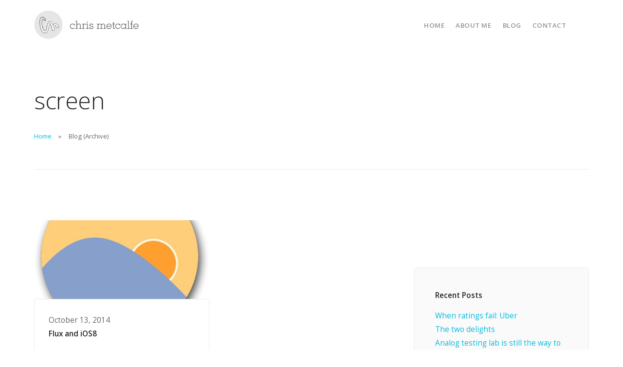

--- FILE ---
content_type: text/html; charset=UTF-8
request_url: https://chrism.co.za/tag/screen/
body_size: 5470
content:
<!doctype html>
<html dir="ltr" lang="en-US" prefix="og: https://ogp.me/ns#">

<head>
	<meta charset="UTF-8">
	<meta name="viewport" content="width=device-width, initial-scale=1.0">
	<link rel="pingback" href="https://chrism.co.za/xmlrpc.php" />
	<title>screen | ChrisMetcalfe</title>

		<!-- All in One SEO 4.9.1.1 - aioseo.com -->
	<meta name="robots" content="max-image-preview:large" />
	<link rel="canonical" href="https://chrism.co.za/tag/screen/" />
	<meta name="generator" content="All in One SEO (AIOSEO) 4.9.1.1" />
		<script type="application/ld+json" class="aioseo-schema">
			{"@context":"https:\/\/schema.org","@graph":[{"@type":"BreadcrumbList","@id":"https:\/\/chrism.co.za\/tag\/screen\/#breadcrumblist","itemListElement":[{"@type":"ListItem","@id":"https:\/\/chrism.co.za#listItem","position":1,"name":"Home","item":"https:\/\/chrism.co.za","nextItem":{"@type":"ListItem","@id":"https:\/\/chrism.co.za\/tag\/screen\/#listItem","name":"screen"}},{"@type":"ListItem","@id":"https:\/\/chrism.co.za\/tag\/screen\/#listItem","position":2,"name":"screen","previousItem":{"@type":"ListItem","@id":"https:\/\/chrism.co.za#listItem","name":"Home"}}]},{"@type":"CollectionPage","@id":"https:\/\/chrism.co.za\/tag\/screen\/#collectionpage","url":"https:\/\/chrism.co.za\/tag\/screen\/","name":"screen | ChrisMetcalfe","inLanguage":"en-US","isPartOf":{"@id":"https:\/\/chrism.co.za\/#website"},"breadcrumb":{"@id":"https:\/\/chrism.co.za\/tag\/screen\/#breadcrumblist"}},{"@type":"Person","@id":"https:\/\/chrism.co.za\/#person","name":"Chris Metcalfe"},{"@type":"WebSite","@id":"https:\/\/chrism.co.za\/#website","url":"https:\/\/chrism.co.za\/","name":"ChrisMetcalfe","description":"Design thinking & UX design","inLanguage":"en-US","publisher":{"@id":"https:\/\/chrism.co.za\/#person"}}]}
		</script>
		<!-- All in One SEO -->

<link rel='dns-prefetch' href='//www.googletagmanager.com' />
<link rel='dns-prefetch' href='//fonts.googleapis.com' />
<link rel="alternate" type="application/rss+xml" title="ChrisMetcalfe &raquo; Feed" href="https://chrism.co.za/feed/" />
<link rel="alternate" type="application/rss+xml" title="ChrisMetcalfe &raquo; Comments Feed" href="https://chrism.co.za/comments/feed/" />
<link rel="alternate" type="application/rss+xml" title="ChrisMetcalfe &raquo; screen Tag Feed" href="https://chrism.co.za/tag/screen/feed/" />
<style id='wp-img-auto-sizes-contain-inline-css' type='text/css'>
img:is([sizes=auto i],[sizes^="auto," i]){contain-intrinsic-size:3000px 1500px}
/*# sourceURL=wp-img-auto-sizes-contain-inline-css */
</style>
<link rel='stylesheet' id='contact-form-7-css' href='https://chrism.co.za/wp-content/plugins/contact-form-7/includes/css/styles.css?ver=6.1.4' type='text/css' media='all' />
<link rel='stylesheet' id='ebor-google-font-css' href='//fonts.googleapis.com/css?family=Open+Sans%3A200%2C300%2C400%2C400i%2C500%2C600%2C700%7CMerriweather%3A300%2C300i%7CMaterial+Icons&#038;ver=1.0.0' type='text/css' media='all' />
<link rel='stylesheet' id='bootstrap-css' href='https://chrism.co.za/wp-content/themes/stack/style/css/bootstrap.css?ver=6.9' type='text/css' media='all' />
<link rel='stylesheet' id='ebor-fonts-css' href='https://chrism.co.za/wp-content/themes/stack/style/css/icons.css?ver=6.9' type='text/css' media='all' />
<link rel='stylesheet' id='ebor-plugins-css' href='https://chrism.co.za/wp-content/themes/stack/style/css/plugins.css?ver=6.9' type='text/css' media='all' />
<link rel='stylesheet' id='ebor-theme-css' href='https://chrism.co.za/wp-content/uploads/wp-less/stack/style/css/theme-19f7cacc7e.css' type='text/css' media='all' />
<link rel='stylesheet' id='ebor-style-css' href='https://chrism.co.za/wp-content/themes/stack/style.css?ver=6.9' type='text/css' media='all' />
<style id='ebor-style-inline-css' type='text/css'>

			input[type].btn--primary,
			.pos-fixed.bar--transparent.bg--primary {
				background: #00bae0;	
			}
			.pos-fixed.bar--transparent.bg--secondary {
				background: #FAFAFA;
			}
			.pos-fixed.bar--transparent.bg--dark {
				background: #252525;
			}
			.pos-fixed.bar--transparent.bg--primary-1 {
				background: #26c0ef;
			}
			.bg--white h1, .bg--white h2, .bg--white h3, .bg--white h4, .bg--white h5, .bg--white h6, .bg--white i, .mobile-header .cart-link {
			    color: #252525;
			}
			@media all and (max-width:767px) {
			    .bar.bg--dark.bar--mobile-sticky[data-scroll-class*="fixed"].pos-fixed,
			    .bar.bg--dark.bar--mobile-sticky[data-scroll-class*="fixed"]+.bar.pos-fixed {
			    	background: #252525;
			    }
			    .bar.bg--secondary.bar--mobile-sticky[data-scroll-class*="fixed"].pos-fixed,
			    .bar.bg--secondary.bar--mobile-sticky[data-scroll-class*="fixed"]+.bar.pos-fixed {
			    	background: #FAFAFA;
			    }
			}
		
				.col-md-11.col-sm-12.text-right.text-left-xs.text-left-sm {
					margin-top: 24px;	
				}
			
/*# sourceURL=ebor-style-inline-css */
</style>

<!-- Google tag (gtag.js) snippet added by Site Kit -->
<!-- Google Analytics snippet added by Site Kit -->
<script type="text/javascript" src="https://www.googletagmanager.com/gtag/js?id=GT-T5MGD7R" id="google_gtagjs-js" async></script>
<script type="text/javascript" id="google_gtagjs-js-after">
/* <![CDATA[ */
window.dataLayer = window.dataLayer || [];function gtag(){dataLayer.push(arguments);}
gtag("set","linker",{"domains":["chrism.co.za"]});
gtag("js", new Date());
gtag("set", "developer_id.dZTNiMT", true);
gtag("config", "GT-T5MGD7R");
//# sourceURL=google_gtagjs-js-after
/* ]]> */
</script>
<script type="text/javascript" src="https://chrism.co.za/wp-includes/js/jquery/jquery.min.js?ver=3.7.1" id="jquery-core-js"></script>
<script type="text/javascript" src="https://chrism.co.za/wp-includes/js/jquery/jquery-migrate.min.js?ver=3.4.1" id="jquery-migrate-js"></script>
<link rel="https://api.w.org/" href="https://chrism.co.za/wp-json/" /><link rel="alternate" title="JSON" type="application/json" href="https://chrism.co.za/wp-json/wp/v2/tags/13" /><link rel="EditURI" type="application/rsd+xml" title="RSD" href="https://chrism.co.za/xmlrpc.php?rsd" />
<meta name="generator" content="WordPress 6.9" />
<link rel="publisher" href="https://plus.google.com/+ChrisMetcalfeDesign"/>
<meta name="generator" content="Site Kit by Google 1.167.0" /><link rel="icon" href="https://chrism.co.za/wp-content/uploads/2019/12/favicon.ico" sizes="32x32" />
<link rel="icon" href="https://chrism.co.za/wp-content/uploads/2019/12/favicon.ico" sizes="192x192" />
<link rel="apple-touch-icon" href="https://chrism.co.za/wp-content/uploads/2019/12/favicon.ico" />
<meta name="msapplication-TileImage" content="https://chrism.co.za/wp-content/uploads/2019/12/favicon.ico" />
		<style type="text/css" id="wp-custom-css">
			@media all and (max-width: 768px) {
    .bar-1 .menu-horizontal>li>.dropdown__trigger, .bar-1 .menu-horizontal>li>a {
        Font-size: 13px; line-height: 300%;
    }
}

/*Mobile font size*/
@media all {}
  body, .body {
    font-size: 1.10em;
    line-height: 1.86363636em;
  }		</style>
			<!-- Global site tag (gtag.js) - Google Analytics -->
<script async src="https://www.googletagmanager.com/gtag/js?id=UA-108363520-4"></script>
<script>
  window.dataLayer = window.dataLayer || [];
  function gtag(){dataLayer.push(arguments);}
  gtag('js', new Date());

  gtag('config', 'UA-108363520-4');
</script>
</head>

<body class="archive tag tag-screen tag-13 wp-theme-stack stack--rounded normal-layout active-tabs active-accordions variant-v1-2-1" data-smooth-scroll-offset="0">

<a href="#" id="start"></a>


<div class="nav-container">
	
	<div class="bar bar--sm visible-xs original--bg bar--mobile-sticky" data-scroll-class="150px:pos-fixed">
		<div class="container">
			<div class="row">
				<div class="col-xs-8 col-sm-10">
					<a href="https://chrism.co.za/" class="logo-holder">
	<img class="logo logo-dark" alt="logo" src="https://chrism.co.za/wp-content/uploads/2017/08/chris_logo_03.png" />
	<img class="logo logo-light" alt="logo" src="https://chrism.co.za/wp-content/uploads/2014/03/chris_logo_02.png" />
</a>				</div>
				<div class="col-xs-4 col-sm-2 text-right mobile-header">
										<a href="#" class="hamburger-toggle" data-toggle-class="#menu1;hidden-xs">
						<i class="icon--sm stack-interface stack-menu"></i>
					</a>
				</div>
			</div><!--end of row-->
		</div><!--end of container-->
	</div><!--end bar-->
	
	<nav id="menu1" class="bar bar--sm bar-1 hidden-xs hiddem-sm original--bg" data-scroll-class="150px:pos-fixed">
		<div class="container">
			<div class="row">
				<div class="col-md-1 col-sm-2 hidden-xs">
					<div class="bar__module">
						<a href="https://chrism.co.za/" class="logo-holder">
	<img class="logo logo-dark" alt="logo" src="https://chrism.co.za/wp-content/uploads/2017/08/chris_logo_03.png" />
	<img class="logo logo-light" alt="logo" src="https://chrism.co.za/wp-content/uploads/2014/03/chris_logo_02.png" />
</a>	
					</div><!--end module-->
				</div>
				<div class="col-md-11 col-sm-12 text-right text-left-xs text-left-sm">
					<div class="bar__module">
	<ul id="menu-menu-1" class="menu-horizontal text-left"><li id="menu-item-53" class="menu-item menu-item-type-custom menu-item-object-custom menu-item-home menu-item-53"><a href="https://chrism.co.za/">Home</a></li>
<li id="menu-item-54" class="menu-item menu-item-type-post_type menu-item-object-page menu-item-54"><a href="https://chrism.co.za/about/">About me</a></li>
<li id="menu-item-4210" class="menu-item menu-item-type-post_type menu-item-object-page current_page_parent menu-item-4210"><a href="https://chrism.co.za/blog/">Blog</a></li>
<li id="menu-item-49" class="menu-item menu-item-type-post_type menu-item-object-page menu-item-49"><a href="https://chrism.co.za/contact/">Contact</a></li>
</ul></div>	
					
<div class="bar__module stack-header-buttons">
	
		
		
</div><!--end module-->				</div>
			</div><!--end of row-->
		</div><!--end of container-->
	</nav><!--end bar-->

</div>
<div class="main-container">


				<section class=" space--sm breadcrumb--section">
					
				    <div class="container">
				        <div class="row">
				            <div class="col-sm-12">
				            	<h1 class="team-title">screen</h1>
				                <ol class="breadcrumbs"><li><a href="https://chrism.co.za/" class="home-link" rel="home">Home</a></li><li class="active">Blog (Archive)</li></ol>
				                <hr>
				            </div>
				        </div><!--end of row-->
				    </div><!--end of container-->
				</section>
			
<section class="space--sm unpad--top">
	<div class="container">
		<div class="row">

	<div class="col-sm-12 col-md-8">
		<div class="masonry">
		
						
			<div class="row">
				<div class="masonry__container">
				
					<div class="masonry__item col-sm-6"></div>
					
					<div id="post-322" class="masonry__item col-sm-6 post-322 post type-post status-publish format-standard has-post-thumbnail hentry category-apps tag-app tag-flux tag-ipad tag-screen">
	<article class="feature feature-1">
	
		<a href="https://chrism.co.za/flux-ios8/" class="block">
			<img width="512" height="230" src="https://chrism.co.za/wp-content/uploads/2014/10/f.lux-logo.jpg" class="attachment-large size-large wp-post-image" alt="flux logo" decoding="async" fetchpriority="high" srcset="https://chrism.co.za/wp-content/uploads/2014/10/f.lux-logo.jpg 512w, https://chrism.co.za/wp-content/uploads/2014/10/f.lux-logo-300x134.jpg 300w" sizes="(max-width: 512px) 100vw, 512px" />		</a>
		
		<div class="feature__body boxed boxed--border">
						<span>October 13, 2014</span>
			<a class="h5 display-block" href="https://chrism.co.za/flux-ios8/">Flux and iOS8</a>			<a href="https://chrism.co.za/flux-ios8/">Read More</a>
		</div>
		
	</article>
</div><!--end item-->	
				</div><!--end of masonry container-->
			</div><!--end row-->
			
			
<div class="pagination">

		
		
		
</div>			
		</div><!--end masonry-->
	</div>
	
	<div class="col-md-4 hidden-sm">
	<div class="sidebar boxed boxed--border boxed--lg bg--secondary">
		
		<div id="recent-posts-2" class="widget widget_recent_entries sidebar__widget">
		<h5>Recent Posts</h5>
		<ul>
											<li>
					<a href="https://chrism.co.za/when-ratings-fail-uber/">When ratings fail: Uber</a>
									</li>
											<li>
					<a href="https://chrism.co.za/the-two-delights/">The two delights</a>
									</li>
											<li>
					<a href="https://chrism.co.za/analog-testing-lab-is-still-the-way-to-go/">Analog testing lab is still the way to go</a>
									</li>
											<li>
					<a href="https://chrism.co.za/the-reality-of-contextual-research/">The reality of contextual research</a>
									</li>
											<li>
					<a href="https://chrism.co.za/when-you-do-things-right/">&#8220;When you do things right, people won&#8217;t be sure you&#8217;ve done anything at all&#8221; &#8211; Futurama</a>
									</li>
					</ul>

		</div><div id="archives-2" class="widget widget_archive sidebar__widget"><h5>Archives</h5>
			<ul>
					<li><a href='https://chrism.co.za/2016/07/'>July 2016</a></li>
	<li><a href='https://chrism.co.za/2016/06/'>June 2016</a></li>
	<li><a href='https://chrism.co.za/2015/10/'>October 2015</a></li>
	<li><a href='https://chrism.co.za/2015/09/'>September 2015</a></li>
	<li><a href='https://chrism.co.za/2015/07/'>July 2015</a></li>
	<li><a href='https://chrism.co.za/2015/06/'>June 2015</a></li>
	<li><a href='https://chrism.co.za/2015/05/'>May 2015</a></li>
	<li><a href='https://chrism.co.za/2014/12/'>December 2014</a></li>
	<li><a href='https://chrism.co.za/2014/11/'>November 2014</a></li>
	<li><a href='https://chrism.co.za/2014/10/'>October 2014</a></li>
	<li><a href='https://chrism.co.za/2014/09/'>September 2014</a></li>
	<li><a href='https://chrism.co.za/2014/08/'>August 2014</a></li>
	<li><a href='https://chrism.co.za/2014/07/'>July 2014</a></li>
	<li><a href='https://chrism.co.za/2014/06/'>June 2014</a></li>
	<li><a href='https://chrism.co.za/2014/05/'>May 2014</a></li>
	<li><a href='https://chrism.co.za/2014/04/'>April 2014</a></li>
	<li><a href='https://chrism.co.za/2014/03/'>March 2014</a></li>
			</ul>

			</div><div id="categories-2" class="widget widget_categories sidebar__widget"><h5>Categories</h5>
			<ul>
					<li class="cat-item cat-item-6"><a href="https://chrism.co.za/category/apps/">Apps</a>
</li>
	<li class="cat-item cat-item-4"><a href="https://chrism.co.za/category/appstores/">AppStores</a>
</li>
	<li class="cat-item cat-item-14"><a href="https://chrism.co.za/category/behavoirchange/">BehavoirChange</a>
</li>
	<li class="cat-item cat-item-9"><a href="https://chrism.co.za/category/book/">Book</a>
</li>
	<li class="cat-item cat-item-16"><a href="https://chrism.co.za/category/ethno/">Ethno</a>
</li>
	<li class="cat-item cat-item-17"><a href="https://chrism.co.za/category/usability-tests/">Usability Tests</a>
</li>
	<li class="cat-item cat-item-5"><a href="https://chrism.co.za/category/ux/">UX</a>
</li>
	<li class="cat-item cat-item-7"><a href="https://chrism.co.za/category/ux-patterns/">UX Patterns</a>
</li>
			</ul>

			</div><div id="search-2" class="widget widget_search sidebar__widget"><h5>Search Site</h5><form class="form--horizontal" method="get" id="searchform" action="https://chrism.co.za/">
	<div class="col-sm-8">
		<input type="text" name="s" placeholder="Type search keywords here" />
	</div>
	<div class="col-sm-4">
		<button type="submit" class="btn btn--primary type--uppercase">Search</button>
	</div>
</form></div><div id="text-8" class="widget widget_text sidebar__widget"><h5>Text Widget</h5>			<div class="textwidget"><p>Our new digital products will take your workflow to all-new levels of high productivity. We know you'll find everything you need - and more! Start building with Stack.</p>
</div>
		</div><div id="tag_cloud-2" class="widget widget_tag_cloud sidebar__widget"><h5>Tags</h5><div class="tagcloud"><a href="https://chrism.co.za/tag/app/" class="tag-cloud-link tag-link-11 tag-link-position-1" style="font-size: 22pt;" aria-label="app (2 items)">app</a>
<a href="https://chrism.co.za/tag/email/" class="tag-cloud-link tag-link-15 tag-link-position-2" style="font-size: 8pt;" aria-label="email (1 item)">email</a>
<a href="https://chrism.co.za/tag/flux/" class="tag-cloud-link tag-link-12 tag-link-position-3" style="font-size: 8pt;" aria-label="flux (1 item)">flux</a>
<a href="https://chrism.co.za/tag/ipad/" class="tag-cloud-link tag-link-10 tag-link-position-4" style="font-size: 8pt;" aria-label="ipad (1 item)">ipad</a>
<a href="https://chrism.co.za/tag/screen/" class="tag-cloud-link tag-link-13 tag-link-position-5" style="font-size: 8pt;" aria-label="screen (1 item)">screen</a>
<a href="https://chrism.co.za/tag/ux/" class="tag-cloud-link tag-link-18 tag-link-position-6" style="font-size: 8pt;" aria-label="UX (1 item)">UX</a></div>
</div><div id="categories-3" class="widget widget_categories sidebar__widget"><h5>Categories</h5>
			<ul>
					<li class="cat-item cat-item-6"><a href="https://chrism.co.za/category/apps/">Apps</a>
</li>
	<li class="cat-item cat-item-4"><a href="https://chrism.co.za/category/appstores/">AppStores</a>
</li>
	<li class="cat-item cat-item-14"><a href="https://chrism.co.za/category/behavoirchange/">BehavoirChange</a>
</li>
	<li class="cat-item cat-item-9"><a href="https://chrism.co.za/category/book/">Book</a>
</li>
	<li class="cat-item cat-item-16"><a href="https://chrism.co.za/category/ethno/">Ethno</a>
</li>
	<li class="cat-item cat-item-17"><a href="https://chrism.co.za/category/usability-tests/">Usability Tests</a>
</li>
	<li class="cat-item cat-item-5"><a href="https://chrism.co.za/category/ux/">UX</a>
</li>
	<li class="cat-item cat-item-7"><a href="https://chrism.co.za/category/ux-patterns/">UX Patterns</a>
</li>
			</ul>

			</div><div id="archives-3" class="widget widget_archive sidebar__widget"><h5>Archives</h5>
			<ul>
					<li><a href='https://chrism.co.za/2016/07/'>July 2016</a></li>
	<li><a href='https://chrism.co.za/2016/06/'>June 2016</a></li>
	<li><a href='https://chrism.co.za/2015/10/'>October 2015</a></li>
	<li><a href='https://chrism.co.za/2015/09/'>September 2015</a></li>
	<li><a href='https://chrism.co.za/2015/07/'>July 2015</a></li>
	<li><a href='https://chrism.co.za/2015/06/'>June 2015</a></li>
	<li><a href='https://chrism.co.za/2015/05/'>May 2015</a></li>
	<li><a href='https://chrism.co.za/2014/12/'>December 2014</a></li>
	<li><a href='https://chrism.co.za/2014/11/'>November 2014</a></li>
	<li><a href='https://chrism.co.za/2014/10/'>October 2014</a></li>
	<li><a href='https://chrism.co.za/2014/09/'>September 2014</a></li>
	<li><a href='https://chrism.co.za/2014/08/'>August 2014</a></li>
	<li><a href='https://chrism.co.za/2014/07/'>July 2014</a></li>
	<li><a href='https://chrism.co.za/2014/06/'>June 2014</a></li>
	<li><a href='https://chrism.co.za/2014/05/'>May 2014</a></li>
	<li><a href='https://chrism.co.za/2014/04/'>April 2014</a></li>
	<li><a href='https://chrism.co.za/2014/03/'>March 2014</a></li>
			</ul>

			</div>	</div>
</div>
</div>	</div><!--end of container-->
</section>
            

</div><!-- /main-container -->

<a class="back-to-top inner-link" href="#start" data-scroll-class="100vh:active">
	<i class="stack-interface stack-up-open-big"></i>
</a><script type="speculationrules">
{"prefetch":[{"source":"document","where":{"and":[{"href_matches":"/*"},{"not":{"href_matches":["/wp-*.php","/wp-admin/*","/wp-content/uploads/*","/wp-content/*","/wp-content/plugins/*","/wp-content/themes/stack/*","/*\\?(.+)"]}},{"not":{"selector_matches":"a[rel~=\"nofollow\"]"}},{"not":{"selector_matches":".no-prefetch, .no-prefetch a"}}]},"eagerness":"conservative"}]}
</script>
<script type="module"  src="https://chrism.co.za/wp-content/plugins/all-in-one-seo-pack/dist/Lite/assets/table-of-contents.95d0dfce.js?ver=4.9.1.1" id="aioseo/js/src/vue/standalone/blocks/table-of-contents/frontend.js-js"></script>
<script type="text/javascript" src="https://chrism.co.za/wp-includes/js/dist/hooks.min.js?ver=dd5603f07f9220ed27f1" id="wp-hooks-js"></script>
<script type="text/javascript" src="https://chrism.co.za/wp-includes/js/dist/i18n.min.js?ver=c26c3dc7bed366793375" id="wp-i18n-js"></script>
<script type="text/javascript" id="wp-i18n-js-after">
/* <![CDATA[ */
wp.i18n.setLocaleData( { 'text direction\u0004ltr': [ 'ltr' ] } );
//# sourceURL=wp-i18n-js-after
/* ]]> */
</script>
<script type="text/javascript" src="https://chrism.co.za/wp-content/plugins/contact-form-7/includes/swv/js/index.js?ver=6.1.4" id="swv-js"></script>
<script type="text/javascript" id="contact-form-7-js-before">
/* <![CDATA[ */
var wpcf7 = {
    "api": {
        "root": "https:\/\/chrism.co.za\/wp-json\/",
        "namespace": "contact-form-7\/v1"
    }
};
//# sourceURL=contact-form-7-js-before
/* ]]> */
</script>
<script type="text/javascript" src="https://chrism.co.za/wp-content/plugins/contact-form-7/includes/js/index.js?ver=6.1.4" id="contact-form-7-js"></script>
<script type="text/javascript" src="https://www.google.com/recaptcha/api.js?render=6LeCB94ZAAAAAA9DfNUJgcgPXdrLTDP2Mv0sf6uh&amp;ver=3.0" id="google-recaptcha-js"></script>
<script type="text/javascript" src="https://chrism.co.za/wp-includes/js/dist/vendor/wp-polyfill.min.js?ver=3.15.0" id="wp-polyfill-js"></script>
<script type="text/javascript" id="wpcf7-recaptcha-js-before">
/* <![CDATA[ */
var wpcf7_recaptcha = {
    "sitekey": "6LeCB94ZAAAAAA9DfNUJgcgPXdrLTDP2Mv0sf6uh",
    "actions": {
        "homepage": "homepage",
        "contactform": "contactform"
    }
};
//# sourceURL=wpcf7-recaptcha-js-before
/* ]]> */
</script>
<script type="text/javascript" src="https://chrism.co.za/wp-content/plugins/contact-form-7/modules/recaptcha/index.js?ver=6.1.4" id="wpcf7-recaptcha-js"></script>
<script type="text/javascript" src="https://chrism.co.za/wp-content/themes/stack/style/js/plugins.js?ver=6.9" id="ebor-plugins-js"></script>
<script type="text/javascript" src="https://chrism.co.za/wp-content/themes/stack/style/js/scripts_wp.js?ver=6.9" id="ebor-scripts-wp-js"></script>
<script type="text/javascript" id="ebor-scripts-js-extra">
/* <![CDATA[ */
var stack_data = {"access_token":"replaceWithYourOwn","client_id":"replaceWithYourOwn","typed_speed":"100","map_marker":"https://chrism.co.za/wp-content/themes/stack/style/img/mapmarker.png"};
//# sourceURL=ebor-scripts-js-extra
/* ]]> */
</script>
<script type="text/javascript" src="https://chrism.co.za/wp-content/themes/stack/style/js/scripts.js?ver=6.9" id="ebor-scripts-js"></script>
</body>
</html>